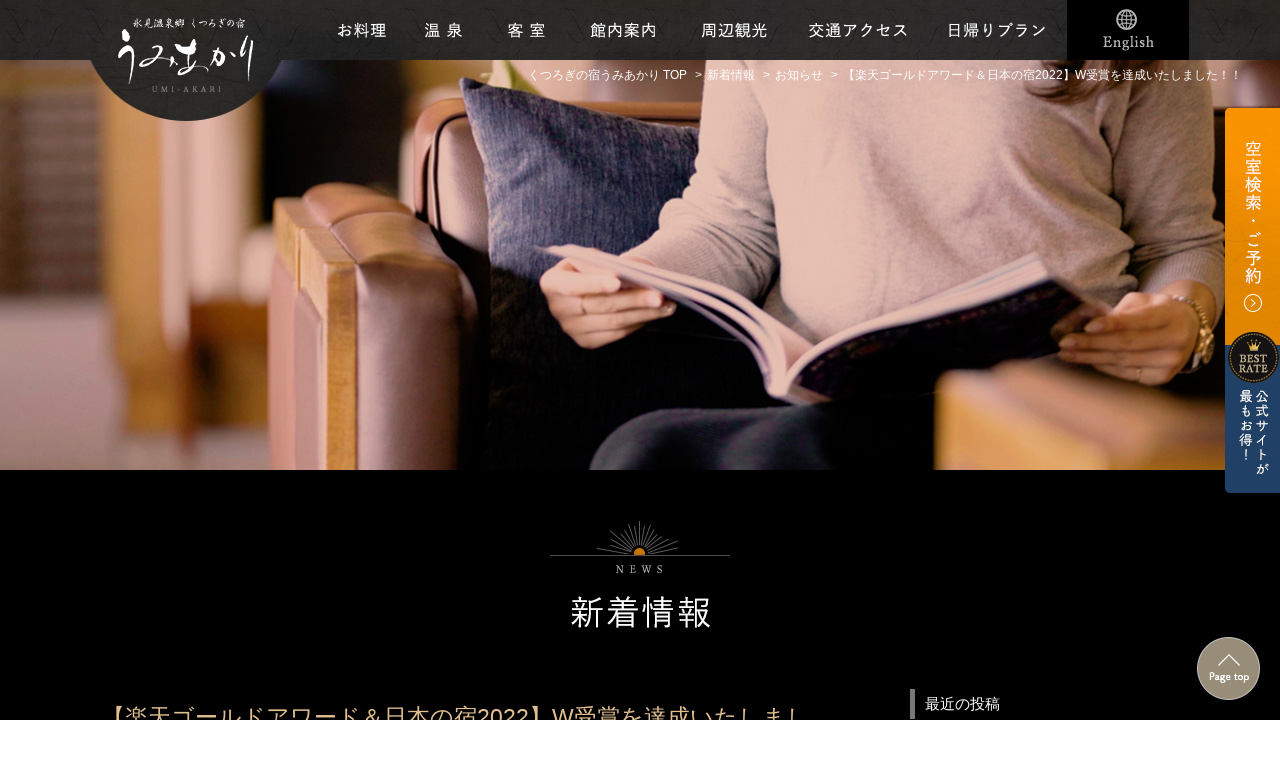

--- FILE ---
content_type: text/html; charset=UTF-8
request_url: https://www.umiakari.jp/news/2023/03/05/%E3%80%90%E6%A5%BD%E5%A4%A9%E3%82%B4%E3%83%BC%E3%83%AB%E3%83%89%E3%82%A2%E3%83%AF%E3%83%BC%E3%83%89%EF%BC%86%E6%97%A5%E6%9C%AC%E3%81%AE%E5%AE%BF2022%E3%80%91w%E5%8F%97%E8%B3%9E%E3%82%92%E9%81%94/
body_size: 6174
content:
<!DOCTYPE html>
<html lang="ja">
<head prefix="og: http://ogp.me/ns# fb: http://ogp.me/ns/fb# article: http://ogp.me/ns/article#">
<meta charset="utf-8">
<meta name="author" content="氷見温泉郷 くつろぎの宿 うみあかり" />
<meta name="Description" content="富山県の「氷見温泉郷 くつろぎの宿 うみあかり」は、立山連峰を一望できる露天風呂や旬の食材満載のお料理が堪能できる温泉旅館です。" />
<meta name="Keywords" content="くつろぎの宿,うみあかり,富山,温泉,旅館,ホテル,ミシュランガイド,氷見,安い,北陸,新幹線,立山" />
<meta name="viewport" content="width=device-width,initial-scale=1.0" />
<meta name="format-detection" content="telephone=no" />

<link rel="canonical" href="https://www.umiakari.jp/news/2023/03/05/%e3%80%90%e6%a5%bd%e5%a4%a9%e3%82%b4%e3%83%bc%e3%83%ab%e3%83%89%e3%82%a2%e3%83%af%e3%83%bc%e3%83%89%ef%bc%86%e6%97%a5%e6%9c%ac%e3%81%ae%e5%ae%bf2022%e3%80%91w%e5%8f%97%e8%b3%9e%e3%82%92%e9%81%94/">

<meta property="og:locale" content="ja_JP">
<meta property="og:site_name" content="新着情報 | 氷見温泉郷 くつろぎの宿 うみあかり 宿泊予約【公式ホームページ】">
<meta property="og:title" content="新着情報 | 氷見温泉郷 くつろぎの宿 うみあかり 宿泊予約【公式ホームページ】 |  【楽天ゴールドアワード＆日本の宿2022】W受賞を達成いたしました！！">
<meta property="og:type" content="article">
<meta property="og:url" content="https://www.umiakari.jp/news/2023/03/05/%e3%80%90%e6%a5%bd%e5%a4%a9%e3%82%b4%e3%83%bc%e3%83%ab%e3%83%89%e3%82%a2%e3%83%af%e3%83%bc%e3%83%89%ef%bc%86%e6%97%a5%e6%9c%ac%e3%81%ae%e5%ae%bf2022%e3%80%91w%e5%8f%97%e8%b3%9e%e3%82%92%e9%81%94/">
<meta property="og:image" content="https://www.umiakari.jp/common/img/ogp.jpg">

<title>新着情報 | 氷見温泉郷 くつろぎの宿 うみあかり 宿泊予約【公式ホームページ】 |  【楽天ゴールドアワード＆日本の宿2022】W受賞を達成いたしました！！</title>

<link rel="alternate" href="https://www.umiakari.jp/news/feed/" type="application/rss+xml" title="RSS 2.0" />
<link rel="alternate" href="https://www.umiakari.jp/news/feed/rss/" type="text/xml" title="RSS .92" />
<link rel="alternate" href="https://www.umiakari.jp/news/feed/atom/" type="application/atom+xml" title="Atom 0.3" />

<link rel="stylesheet" href="https://www.umiakari.jp/common/css/import.css" media="all" />
<link rel="stylesheet" href="https://www.umiakari.jp/wp/wp-content/themes/umiakari/style.css" media="all" />
<link rel="stylesheet" href="https://www.umiakari.jp/common/css/jquery-ui_flat.css" media="all" />

<script src="https://www.umiakari.jp/common/js/jquery.min.js"></script>
<script src="https://www.umiakari.jp/common/js/jquery-dropdown.js"></script>
<script src="https://www.umiakari.jp/common/js/jquery-lineup.min.js"></script>
<script src="https://www.umiakari.jp/common/js/setting_option.js"></script>

<!-- Google Tag Manager -->
<script>(function(w,d,s,l,i){w[l]=w[l]||[];w[l].push({'gtm.start':
new Date().getTime(),event:'gtm.js'});var f=d.getElementsByTagName(s)[0],
j=d.createElement(s),dl=l!='dataLayer'?'&l='+l:'';j.async=true;j.src=
'https://www.googletagmanager.com/gtm.js?id='+i+dl;f.parentNode.insertBefore(j,f);
})(window,document,'script','dataLayer','GTM-PCM55QBP');</script>
<!-- End Google Tag Manager -->
<link rel="alternate" type="application/rss+xml" title="新着情報 | 氷見温泉郷 くつろぎの宿 うみあかり 宿泊予約【公式ホームページ】 &raquo; 【楽天ゴールドアワード＆日本の宿2022】W受賞を達成いたしました！！ のコメントのフィード" href="https://www.umiakari.jp/news/2023/03/05/%e3%80%90%e6%a5%bd%e5%a4%a9%e3%82%b4%e3%83%bc%e3%83%ab%e3%83%89%e3%82%a2%e3%83%af%e3%83%bc%e3%83%89%ef%bc%86%e6%97%a5%e6%9c%ac%e3%81%ae%e5%ae%bf2022%e3%80%91w%e5%8f%97%e8%b3%9e%e3%82%92%e9%81%94/feed/" />
<link rel='stylesheet' id='wp-pagenavi-css'  href='https://www.umiakari.jp/wp/wp-content/plugins/wp-pagenavi/pagenavi-css.css?ver=2.70' type='text/css' media='all' />
<script type='text/javascript' src='https://www.umiakari.jp/wp/wp-includes/js/l10n.js?ver=20101110'></script>
<link rel="EditURI" type="application/rsd+xml" title="RSD" href="https://www.umiakari.jp/wp/xmlrpc.php?rsd" />
<link rel="wlwmanifest" type="application/wlwmanifest+xml" href="https://www.umiakari.jp/wp/wp-includes/wlwmanifest.xml" /> 
<link rel='index' title='新着情報 | 氷見温泉郷 くつろぎの宿 うみあかり 宿泊予約【公式ホームページ】' href='https://www.umiakari.jp/news/' />
<link rel='start' title='【 大切なお客様へ、緊急事態宣言の延長を受けてのお知らせです！ 】' href='https://www.umiakari.jp/news/2020/05/04/%e3%80%90-%e5%a4%a7%e5%88%87%e3%81%aa%e3%81%8a%e5%ae%a2%e6%a7%98%e3%81%b8%e3%80%81%e7%b7%8a%e6%80%a5%e4%ba%8b%e6%85%8b%e5%ae%a3%e8%a8%80%e3%81%ae%e5%bb%b6%e9%95%b7%e3%82%92%e5%8f%97%e3%81%91%e3%81%a6/' />
<link rel='prev' title='【2023年2月1日】1日2部屋限定！！半露天風呂付客室がOPEN' href='https://www.umiakari.jp/news/2023/01/27/%e3%80%901%e6%97%a5%ef%bc%92%e9%83%a8%e5%b1%8b%e9%99%90%e5%ae%9a%e3%80%91%e5%8d%8a%e9%9c%b2%e5%a4%a9%e9%a2%a8%e5%91%82%e4%bb%98%e5%ae%a2%e5%ae%a4%e3%81%8c2023%e5%b9%b42%e6%9c%88open/' />
<link rel='next' title='【当館分・全国支援終了】地元で愉しもう！富山観光キャンペーン' href='https://www.umiakari.jp/news/2023/04/25/%e3%80%90%e5%bd%93%e9%a4%a8%e5%88%86%e3%83%bb%e5%85%a8%e5%9b%bd%e6%94%af%e6%8f%b4%e7%b5%82%e4%ba%86%e3%80%91%e5%9c%b0%e5%85%83%e3%81%a7%e6%84%89%e3%81%97%e3%82%82%e3%81%86%ef%bc%81%e5%af%8c%e5%b1%b1/' />
<link rel='canonical' href='https://www.umiakari.jp/news/2023/03/05/%e3%80%90%e6%a5%bd%e5%a4%a9%e3%82%b4%e3%83%bc%e3%83%ab%e3%83%89%e3%82%a2%e3%83%af%e3%83%bc%e3%83%89%ef%bc%86%e6%97%a5%e6%9c%ac%e3%81%ae%e5%ae%bf2022%e3%80%91w%e5%8f%97%e8%b3%9e%e3%82%92%e9%81%94/' />
<link rel='shortlink' href='https://www.umiakari.jp/news/?p=192' />
</head>
<body>
<div id="back_top">
<!-- Google Tag Manager (noscript) -->
<noscript><iframe src="https://www.googletagmanager.com/ns.html?id=GTM-PCM55QBP"
height="0" width="0" style="display:none;visibility:hidden"></iframe></noscript>
<!-- End Google Tag Manager (noscript) -->
	
	</div>
<!-- ============ header_wrap GO ============ -->
<div id="header_wrap">
	<header id="header" role="banner" itemscope itemtype="http://schema.org/WPHeader">
		<div class="h_logo"><a href="https://www.umiakari.jp/"><img src="https://www.umiakari.jp/wp/wp-content/themes/umiakari/img/h_logo_pc.png" alt="氷見温泉郷 くつろぎの宿うみあかり" class="switch" data-size="tab"></a></div>
		<nav id="gnav" role="navigation" itemscope itemtype="http://www.schema.org/SiteNavigationElement">
			<p id="open_menu"><img src="https://www.umiakari.jp/wp/wp-content/themes/umiakari/img/icon_menu.png" alt="MENU"></p>
			<ul>
				<li id="close_top" class="close_menu">MENU<span>閉じる</span></li>
				<li itemprop="name" id="gn_home"><a itemprop="URL" href="https://www.umiakari.jp/">トップページ</a></li>
				<li itemprop="name" id="gn_01"><a itemprop="URL" href="https://www.umiakari.jp/cuisine/">お料理</a></li>
				<li itemprop="name" id="gn_02"><a itemprop="URL" href="https://www.umiakari.jp/spa/">温泉</a></li>
				<li itemprop="name" id="gn_03"><a itemprop="URL" href="https://www.umiakari.jp/room/">客室</a></li>
				<li itemprop="name" id="gn_04"><a itemprop="URL" href="https://www.umiakari.jp/facilities/">館内施設</a></li>
				<li itemprop="name" id="gn_05"><a itemprop="URL" href="https://www.umiakari.jp/sightseeing/">周辺観光</a></li>
				<li itemprop="name" id="gn_06"><a itemprop="URL" href="https://www.umiakari.jp/access/">交通アクセス</a></li>
				<li itemprop="name" id="gn_07"><a itemprop="URL" href="https://www.umiakari.jp/dayuse/">日帰りプラン</a></li>
				<li itemprop="name" id="gn_lg"><a itemprop="URL" href="https://www.umiakari.jp/lg_en/">English</a></li>
				<li id="close_bot" class="close_menu"><span>閉じる</span></li>
			</ul>
		</nav>
	</header>
</div>
<!-- ============ header_wrap END ============ -->
<!-- ============ contents_wrap GO ============= -->
<div id="contents_wrap">

<div id="slide">
<ol id="breadcrumb" itemscope itemtype="http://schema.org/BreadcrumbList">
<li itemprop="itemListElement" itemscope itemtype="http://schema.org/ListItem"><a href="https://www.umiakari.jp/" itemtype="http://schema.org/Thing" itemprop="item"><span itemprop="name">くつろぎの宿うみあかり TOP</span></a><meta itemprop="position" content="1" /></li>
<li itemprop="itemListElement" itemscope itemtype="http://schema.org/ListItem"><a href="https://www.umiakari.jp/news/" itemtype="http://schema.org/Thing" itemprop="item"><span itemprop="name">新着情報</span></a><meta itemprop="position" content="2" /></li>
<li itemprop="itemListElement" itemscope itemtype="http://schema.org/ListItem"><a href="https://www.umiakari.jp/news/category/%e3%81%8a%e7%9f%a5%e3%82%89%e3%81%9b/" itemtype="http://schema.org/Thing" itemprop="item"><span itemprop="name">お知らせ</span></a><meta itemprop="position" content="3" /></li>
<li itemprop="itemListElement" itemscope itemtype="https://schema.org/ListItem"><a href="https://www.umiakari.jp/news/2023/03/05/%e3%80%90%e6%a5%bd%e5%a4%a9%e3%82%b4%e3%83%bc%e3%83%ab%e3%83%89%e3%82%a2%e3%83%af%e3%83%bc%e3%83%89%ef%bc%86%e6%97%a5%e6%9c%ac%e3%81%ae%e5%ae%bf2022%e3%80%91w%e5%8f%97%e8%b3%9e%e3%82%92%e9%81%94/" itemtype="https://schema.org/Thing" itemprop="item"><span itemprop="name">【楽天ゴールドアワード＆日本の宿2022】W受賞を達成いたしました！！</span></a><meta itemprop="position" content="4" /></li>
</ol>
</div>
<h1><img src="https://www.umiakari.jp/wp/wp-content/themes/umiakari/img/stit1.gif" alt="NEWS"><span><img src="https://www.umiakari.jp/wp/wp-content/themes/umiakari/img/stit2.gif" alt="新着情報"></span></h1>

<div id="contents">
<!-- ============ main_area GO ============= -->
<div id="main_area">
<article>





<section>
	<h2>【楽天ゴールドアワード＆日本の宿2022】W受賞を達成いたしました！！</h2>
	<div class="post_body"><p>【楽天ゴールドアワード＆日本の宿2022】<br />
当館うみあかりは、楽天トラベル様より2022年度、楽天ゴールドアワード＆日本の宿のW受賞をいただきました。<br />
これも日頃からご利用いただいております、お客様の温かいお声のおかげでございます。<br />
今後もお客様に愛される旅館を目指し、従業員一同頑張ってまいります！！</p>
</div>
	<div class="postmeta_txt">2023.03.05 | <a href="https://www.umiakari.jp/news/category/%e3%81%8a%e7%9f%a5%e3%82%89%e3%81%9b/" title="お知らせ の投稿をすべて表示" rel="category tag">お知らせ</a></div>
</section>

<div class="article_nav">
	<ul>
		<li class="prev"><a href="https://www.umiakari.jp/news/2023/01/27/%e3%80%901%e6%97%a5%ef%bc%92%e9%83%a8%e5%b1%8b%e9%99%90%e5%ae%9a%e3%80%91%e5%8d%8a%e9%9c%b2%e5%a4%a9%e9%a2%a8%e5%91%82%e4%bb%98%e5%ae%a2%e5%ae%a4%e3%81%8c2023%e5%b9%b42%e6%9c%88open/" rel="prev">&laquo; 前の記事へ</a></li>
		<li class="next"><a href="https://www.umiakari.jp/news/2023/04/25/%e3%80%90%e5%bd%93%e9%a4%a8%e5%88%86%e3%83%bb%e5%85%a8%e5%9b%bd%e6%94%af%e6%8f%b4%e7%b5%82%e4%ba%86%e3%80%91%e5%9c%b0%e5%85%83%e3%81%a7%e6%84%89%e3%81%97%e3%82%82%e3%81%86%ef%bc%81%e5%af%8c%e5%b1%b1/" rel="next">次の記事へ &raquo;</a> </li>
	</ul>
</div>


</article>
</div>
<!-- ============ main_area END ============ -->

<!-- ============ side_area GO ================= -->
<div id="side_area">

<div class="side_block">
		<div class="widget_box">
		<p class="tit">最近の投稿</p>
		<ul>
				<li><a href="https://www.umiakari.jp/news/2025/12/22/%e6%96%b0%e3%81%97%e3%81%84%e5%ae%a2%e5%ae%a4%e3%81%8c%e3%82%aa%e3%83%bc%e3%83%97%e3%83%b3%e3%81%84%e3%81%9f%e3%81%97%e3%81%be%e3%81%97%e3%81%9f%ef%bc%81%ef%bc%81/" title="新しい客室がオープンいたしました！！">新しい客室がオープンいたしました！！</a></li>
				<li><a href="https://www.umiakari.jp/news/2025/10/18/%e3%80%90%e8%83%bd%e8%b6%8a%e8%87%aa%e5%8b%95%e8%bb%8a%e9%81%93%e4%b8%83%e5%b0%be%e5%a4%a7%e6%b3%8aic%ef%bd%9e%e9%ab%98%e5%b2%a1ic%e5%8c%ba%e9%96%93-ic%e9%96%93%e6%af%8e%e3%81%ab%e9%a0%86%e6%ac%a1/" title="【能越自動車道七尾大泊IC～高岡IC区間 IC間毎に順次通行止め】のお知らせ">【能越自動車道七尾大泊IC～高岡IC区間 IC間毎に順次通行止め】のお知らせ</a></li>
				<li><a href="https://www.umiakari.jp/news/2025/08/04/%e3%80%90%e6%a5%bd%e5%a4%a9%e3%83%88%e3%83%a9%e3%83%99%e3%83%ab%e9%99%90%e5%ae%9a9%e6%9c%88%e3%83%bb10%e6%9c%88%e3%81%af%e3%80%81%e3%81%8a%e5%be%97%e3%81%aa%e6%b0%b7%e8%a6%8b%e5%89%b2%e3%82%af/" title="【楽天トラベル限定！！9月・10月は、お得な氷見割クーポンで旅行を楽しむ】">【楽天トラベル限定！！9月・10月は、お得な氷見割クーポンで旅行を楽しむ】</a></li>
				<li><a href="https://www.umiakari.jp/news/2025/07/28/%e3%83%96%e3%83%ab%e3%83%bc%e3%82%a4%e3%83%b3%e3%83%91%e3%83%ab%e3%82%b9%e5%b1%95%e7%a4%ba%e9%a3%9b%e8%a1%8c%e3%81%ab%e3%81%a4%e3%81%8d%e3%81%be%e3%81%97%e3%81%a6/" title="ブルーインパルス展示飛行につきまして">ブルーインパルス展示飛行につきまして</a></li>
				<li><a href="https://www.umiakari.jp/news/2025/07/05/%e6%9c%9d%e9%a3%9f%e3%83%90%e3%82%a4%e3%82%ad%e3%83%b3%e3%82%b0%e3%83%aa%e3%83%8b%e3%83%a5%e3%83%bc%e3%82%a2%e3%83%ab%e2%98%86/" title="☆朝食ビュッフェリニューアル☆">☆朝食ビュッフェリニューアル☆</a></li>
				</ul>
		</div>
<div class="widget_box">
<p class="tit">カテゴリー</p>
		<ul>
	<li class="cat-item cat-item-1"><a href="https://www.umiakari.jp/news/category/%e3%81%8a%e7%9f%a5%e3%82%89%e3%81%9b/" title="お知らせ に含まれる投稿をすべて表示">お知らせ</a>
</li>
	<li class="cat-item cat-item-7"><a href="https://www.umiakari.jp/news/category/%e6%96%99%e7%90%86/" title="料理 に含まれる投稿をすべて表示">料理</a>
</li>
	<li class="cat-item cat-item-3"><a href="https://www.umiakari.jp/news/category/%e6%96%b0%e5%9e%8b%e3%82%b3%e3%83%ad%e3%83%8a%e3%82%a6%e3%82%a4%e3%83%ab%e3%82%b9%e6%84%9f%e6%9f%93%e7%97%87%e4%ba%88%e9%98%b2%e5%af%be%e7%ad%96%e3%81%ab%e3%81%a4%e3%81%84%e3%81%a6/" title="新型コロナウイルス感染症予防対策について に含まれる投稿をすべて表示">新型コロナウイルス感染症予防対策について</a>
</li>
		</ul>
</div>
<div class="widget_box">
<p class="tit">アーカイブ</p>
		<ul>
			<li><a href='https://www.umiakari.jp/news/2025/12/' title='2025年12月'>2025年12月</a></li>
	<li><a href='https://www.umiakari.jp/news/2025/10/' title='2025年10月'>2025年10月</a></li>
	<li><a href='https://www.umiakari.jp/news/2025/08/' title='2025年8月'>2025年8月</a></li>
	<li><a href='https://www.umiakari.jp/news/2025/07/' title='2025年7月'>2025年7月</a></li>
	<li><a href='https://www.umiakari.jp/news/2025/05/' title='2025年5月'>2025年5月</a></li>
	<li><a href='https://www.umiakari.jp/news/2025/04/' title='2025年4月'>2025年4月</a></li>
	<li><a href='https://www.umiakari.jp/news/2025/02/' title='2025年2月'>2025年2月</a></li>
	<li><a href='https://www.umiakari.jp/news/2024/11/' title='2024年11月'>2024年11月</a></li>
	<li><a href='https://www.umiakari.jp/news/2024/10/' title='2024年10月'>2024年10月</a></li>
	<li><a href='https://www.umiakari.jp/news/2024/05/' title='2024年5月'>2024年5月</a></li>
	<li><a href='https://www.umiakari.jp/news/2024/04/' title='2024年4月'>2024年4月</a></li>
	<li><a href='https://www.umiakari.jp/news/2024/03/' title='2024年3月'>2024年3月</a></li>
	<li><a href='https://www.umiakari.jp/news/2024/02/' title='2024年2月'>2024年2月</a></li>
	<li><a href='https://www.umiakari.jp/news/2024/01/' title='2024年1月'>2024年1月</a></li>
	<li><a href='https://www.umiakari.jp/news/2023/07/' title='2023年7月'>2023年7月</a></li>
	<li><a href='https://www.umiakari.jp/news/2023/05/' title='2023年5月'>2023年5月</a></li>
	<li><a href='https://www.umiakari.jp/news/2023/04/' title='2023年4月'>2023年4月</a></li>
	<li><a href='https://www.umiakari.jp/news/2023/03/' title='2023年3月'>2023年3月</a></li>
	<li><a href='https://www.umiakari.jp/news/2023/01/' title='2023年1月'>2023年1月</a></li>
	<li><a href='https://www.umiakari.jp/news/2022/11/' title='2022年11月'>2022年11月</a></li>
	<li><a href='https://www.umiakari.jp/news/2022/09/' title='2022年9月'>2022年9月</a></li>
	<li><a href='https://www.umiakari.jp/news/2022/02/' title='2022年2月'>2022年2月</a></li>
	<li><a href='https://www.umiakari.jp/news/2021/10/' title='2021年10月'>2021年10月</a></li>
	<li><a href='https://www.umiakari.jp/news/2021/08/' title='2021年8月'>2021年8月</a></li>
	<li><a href='https://www.umiakari.jp/news/2021/07/' title='2021年7月'>2021年7月</a></li>
	<li><a href='https://www.umiakari.jp/news/2021/03/' title='2021年3月'>2021年3月</a></li>
	<li><a href='https://www.umiakari.jp/news/2020/12/' title='2020年12月'>2020年12月</a></li>
	<li><a href='https://www.umiakari.jp/news/2020/10/' title='2020年10月'>2020年10月</a></li>
	<li><a href='https://www.umiakari.jp/news/2020/07/' title='2020年7月'>2020年7月</a></li>
	<li><a href='https://www.umiakari.jp/news/2020/06/' title='2020年6月'>2020年6月</a></li>
	<li><a href='https://www.umiakari.jp/news/2020/05/' title='2020年5月'>2020年5月</a></li>
		</ul>
</div>
</div>
</div>
<!-- ============ side_area END ================ -->

</div>
</div>
<!-- ============ contents_wrap END ============= -->


<dl id="sidebtn">
	<dt class="off acc_tit"><img src="https://www.umiakari.jp/wp/wp-content/themes/umiakari/img/search_btn_sp.png" alt="空室検索・ご予約" class="switch" data-size="tab"></dt>
	<dd>
		<div id="search">
		<script src="https://reserve.489ban.net/client/umiakari/0/plan/searchjs?search_stay=3&search_guest_types=3&search_date_type=2&search_date_format=0&link_target=1&search_redirect=1" type="text/javascript" charset="utf-8"></script>
		</div>
		<ul>
			<li><a href="https://reserve.489ban.net/client/umiakari/0/plan"><img src="https://www.umiakari.jp/wp/wp-content/themes/umiakari/img/side_btn1.png" alt="宿泊プラン一覧"></a></li>
			<li><a href="https://reserve.489ban.net/client/umiakari/0/plan/availability/room"><img src="https://www.umiakari.jp/wp/wp-content/themes/umiakari/img/side_btn2.png" alt="客室タイプ"></a></li>
			<li><a href="https://reserve.489ban.net/client/umiakari/0/plan/availability/daily"><img src="https://www.umiakari.jp/wp/wp-content/themes/umiakari/img/side_btn3.png" alt="空室カレンダー"></a></li>
			<li class="day"><a href="https://reserve.489ban.net/client/umiakari/0/plan/daytrip"><img src="https://www.umiakari.jp/wp/wp-content/themes/umiakari/img/side_btn7.png" alt="日帰りプラン一覧"></a></li>
			<li><a href="https://reserve.489ban.net/client/umiakari/0/member/create"><img src="https://www.umiakari.jp/wp/wp-content/themes/umiakari/img/side_btn4.png" alt="会員登録"></a></li>
			<li><a href="https://reserve.489ban.net/client/umiakari/0/member/login"><img src="https://www.umiakari.jp/wp/wp-content/themes/umiakari/img/side_btn5.png" alt="会員専用プラン"></a></li>
			<li><a href="https://reserve.489ban.net/client/umiakari/0/booked/login"><img src="https://www.umiakari.jp/wp/wp-content/themes/umiakari/img/side_btn6.png" alt="ご予約の確認・キャンセル"></a></li>
		</ul>
	</dd>
</dl>
<!-- ============ footer_wrap GO ============ -->
<div id="page_top"><a href="#back_top"><img src="https://www.umiakari.jp/wp/wp-content/themes/umiakari/img/pagetop.png" alt="Page top"><span class="arrow">Page top</span></a></div>
<div id="f_info">
	<div class="inner">
		<div>
			<img src="https://www.umiakari.jp/wp/wp-content/themes/umiakari/img/f_info1.png" alt="アクセス">
			<p><span>〒935-0422</span>富山県氷見市宇波10-1</p>
			<a href="https://www.umiakari.jp/access/"><img src="https://www.umiakari.jp/wp/wp-content/themes/umiakari/img/f_info2.png" alt="アクセス詳細はこちら"><span class="arrow">アクセス詳細</span></a>
		</div>
		<div>
			<img src="https://www.umiakari.jp/wp/wp-content/themes/umiakari/img/f_info3.png" alt="お問合わせ">
			<p>お問合わせ(受付時間/8:00〜21:00)<br><a href="tel:0766742211" class="tel-link">0766-74-2211</a></p>
		</div>
		<div>
			<a href="tel:0766-74-2211"><img src="https://www.umiakari.jp/wp/wp-content/themes/umiakari/img/f_info5.png" alt="お電話でのお問合わせ"><span class="arrow">タップで電話</span></a>
		</div>
	</div>
</div>

<div id="footer_wrap">
<footer id="footer">
	<div id="f_logo">
		<a href="https://www.umiakari.jp/"><img src="https://www.umiakari.jp/wp/wp-content/themes/umiakari/img/f_logo.png" alt="うみあかり"></a>
		<address>
			氷見温泉郷 くつろぎの宿うみあかり<br>
			〒935-0422 富山県氷見市宇波（灘浦海岸）<span>TEL：0766-74-2211<span>／</span></span><span>FAX：0766-74-2250</span>
		</address>
	</div>
	<div id="f_nav_col">
		<div class="inner">
			<p class="acc_tit">コンテンツメニュー</p>
			<div id="f_nav">
				<ul>
					<li><a href="https://www.umiakari.jp/">トップページ</a></li>
					<li><a href="https://www.umiakari.jp/cuisine/">お料理</a></li>
					<li><a href="https://www.umiakari.jp/spa/">温泉</a></li>
					<li><a href="https://www.umiakari.jp/room/">客室</a></li>
					<li><a href="https://www.umiakari.jp/facilities/">館内案内</a></li>
					<li><a href="javascript:void(0);" class="talkappi-faq-icon">Q&A・お問合わせ</a></li>i>
					<li><a href="https://www.umiakari.jp/sightseeing/">周辺観光</a></li>
				</ul>
				<ul>
					<li><a href="https://www.umiakari.jp/access/">交通アクセス</a></li>
					<li><a href="https://www.umiakari.jp/policy/">プライバシーポリシー/<br>キャンセルポリシー</a></li>
					<li><a href="https://www.umiakari.jp/news/">新着情報</a></li>
					<li><a href="https://www.umiakari.jp/dayuse/">日帰りプラン</a></li>
					<li><a href="https://www.umiakari.jp/workation/">ワーケーションプラン</a></li>
					<li><a href="https://www.umiakari.jp/recruit/" target="_blank">採用情報</a></li>
				</ul>
				<ul>
					<li><a href="https://reserve.489ban.net/client/umiakari/0/member/create">会員登録</a></li>
					<li><a href="https://reserve.489ban.net/client/umiakari/0/member/login">会員ログイン</a></li>
				</ul>
			</div>
			<div id="f_reserve">
				<ul>
					<li><a href="https://reserve.489ban.net/client/umiakari/0/plan"><img src="https://www.umiakari.jp/wp/wp-content/themes/umiakari/img/f_btn1.png" alt="宿泊プラン一覧"></a></li>
					<li><a href="https://reserve.489ban.net/client/umiakari/0/plan/availability/room"><img src="https://www.umiakari.jp/wp/wp-content/themes/umiakari/img/f_btn2.png" alt="客室タイプから予約"></a></li>
					<li><a href="https://reserve.489ban.net/client/umiakari/0/plan/availability/daily"><img src="https://www.umiakari.jp/wp/wp-content/themes/umiakari/img/f_btn3.png" alt="空室カレンダーから予約"></a></li>
					<li><a href="https://reserve.489ban.net/client/umiakari/0/member/create"><img src="https://www.umiakari.jp/wp/wp-content/themes/umiakari/img/f_btn4.png" alt="会員登録"></a></li>
					<li><a href="https://reserve.489ban.net/client/umiakari/0/member/login"><img src="https://www.umiakari.jp/wp/wp-content/themes/umiakari/img/f_btn5.png" alt="会員専用プラン"></a></li>
					<li><a href="https://reserve.489ban.net/client/umiakari/0/booked/login"><img src="https://www.umiakari.jp/wp/wp-content/themes/umiakari/img/f_btn6.png" alt="ご予約の確認・キャンセル"></a></li>
				</ul>
			</div>
		</div>
	</div>
	<p id="copyright">Copyright &copy; <script type="text/javascript">myDate= new Date();myYear=myDate.getFullYear();document.write(myYear);</script> Himi Spa relaxation in "UMIAKARI". All rights reserved.</p>
</footer>
</div><!-- ============ footer_wrap END ============ -->
<!-- ▽common▽ -->
<script type="text/javascript" src="https://ajax.googleapis.com/ajax/libs/jqueryui/1/jquery-ui.min.js"></script>
<script type="text/javascript" src="https://ajax.googleapis.com/ajax/libs/jqueryui/1/i18n/jquery.ui.datepicker-ja.min.js"></script>
<script src="https://bot.talkappi.com/assets/talkappi/talkappi.js?tid=umiakari-hp" defer="defer"></script>
<!-- △common△ -->
</body>
</html>


--- FILE ---
content_type: text/css
request_url: https://www.umiakari.jp/wp/wp-content/themes/umiakari/style.css
body_size: 401
content:
@charset "utf-8";
/*
Theme Name:  うみあかり様 / レスポンシブデザイン対応テーマ ver1.0
Description: うみあかり様 / レスポンシブデザイン対応テーマ ver1.0
Version: ver1.0
Author: 株式会社キャディッシュ
Tags: 2カラム, HTML5, ウィジェット機能あり（サイドバー）, コメント機能あり, トラックバック機能なし,
*/

/* 必須CSS */
@import "css/blog.css";
@import "css/article.css";
@import "css/sidebar.css";


--- FILE ---
content_type: text/css
request_url: https://www.umiakari.jp/common/css/base.css
body_size: 4399
content:
@charset "utf-8";
/* ===================================================
	Base CSS
====================================================== */
body{
	min-width: 1100px; color: #fff; font-size: 15px; font-weight: normal; line-height: 1.7; background: #fff;
	font-family: "游ゴシック", YuGothic, "ヒラギノ角ゴ Pro W3","Hiragino Kaku GothicPro","Osaka","Verdana","Helvetica","Arial","ＭＳ Ｐゴシック", sans-serif;
	-webkit-text-size-adjust: 100%;
}

input, select, textarea{ font-size: 15px;}

a      { color: #a2a2a2; text-decoration: none;}
a:hover{ color: #a2a2a2; text-decoration: underline;}
a:hover img{ opacity: 0.75;}

#lineup-font-size-sampler{ bottom: 0; left: 0;}
.fixed{ top:0; left: 0; position: fixed; width: 100%; z-index: 999;}
iframe[name="google_conversion_frame"]{ position: absolute; bottom: 0; left: 0;}

.fade-in {
    transition: opacity 1.2s;
    -moz-transition: opacity 1.2s;
    -webkit-transition: opacity 1.2s;
    -o-transition: opacity 1.2s;
}

.arrow{
position: relative;
display: inline-block;
padding: 0 0 0 16px;
color: #000;
vertical-align: middle;
text-decoration: none;
font-size: 15px;
}
.arrow::before,
.arrow::after{
position: absolute;
top: 0;
bottom: 0;
left: 0;
margin: auto;
content: "";
vertical-align: middle;
}

@media screen and (orientation:landscape) {
	html,body{ width: 100%; }
}
@media screen and (max-width: 768px) {
	body { min-width: 0; }
}
@media screen and (max-width: 600px) {
	input, select, textarea{ font-size: 16px;}
}

/* ---------------------------------------------------
	Base Layout
------------------------------------------------------ */
#header_wrap,
#nav_wrap,
#contents_wrap,
#footer_wrap{ margin: 0; padding: 0; width: 100%;}


/* ---------------------------------------------------
	Header
------------------------------------------------------ */
#header_wrap { position: fixed; z-index: 100; min-width: 1100px; width: 100%; background:url(../img/header_bg.png) repeat-x top center;}
/*#home #header_wrap { position: static;}*/

#header   { width: 1100px; margin: 0 auto;}
#header .h_logo { padding: 17.5px 28px 29.5px; float: left; background: url(../img/h_logo_bg.png)no-repeat center bottom; position: absolute;}

#open_menu,
#close_menu,
#close_top,
#close_bot,
#gn_home { display: none;}


#gnav ul { width: 870px; float: right;}
#gnav li { float: left;}
#gnav li:hover { text-decoration: none; background: rgba(0,0,0,0.4);}
#gnav li a { display: block; height: 0; padding: 60px 0 0; color: #fff; box-sizing: border-box; text-indent: -9999px;}

#gn_01 { width: 9.5%;}
#gn_02 { width: 9.5%;}
#gn_03 { width: 9.5%;}
#gn_04 { width: 12.7%;}
#gn_05 { width: 12.7%;}
#gn_06 { width: 16%;}
#gn_07 { width: 16%;}

#gn_01 a { background:url(../img/gnav_1.png) no-repeat center center;}
#gn_02 a { background:url(../img/gnav_2.png) no-repeat center center;}
#gn_03 a { background:url(../img/gnav_3.png) no-repeat center center;}
#gn_04 a { background:url(../img/gnav_4.png) no-repeat center center;}
#gn_05 a { background:url(../img/gnav_5.png) no-repeat center center;}
#gn_06 a { background:url(../img/gnav_6.png) no-repeat center center;}
#gn_07 a { background:url(../img/gnav_7.png) no-repeat center center;}

#gn_lg { width: 14%;}
#gn_lg a { height: 0; padding: 60px 0 0; background: url(../img/gnav_en.png)no-repeat center,#000;}
#gn_lg a:hover { background: url(../img/gnav_en.png)no-repeat center,#2f2c27;}

@media screen and (max-width: 768px) {
	#header_wrap { min-width: auto; left: 0!important; top: 0!important; background: url(../img/header_bg.png) top center;}
	#header { width: 100%; padding: 10px 0; box-sizing: border-box; border-bottom: 1px solid rgba(0, 0, 0, 0.7);}
	#header .h_logo { width: 165px; padding: 0 0 0 3%; background: none; position: static;}
	#gnav { width: 100%; padding: 0; position: fixed; top: 0; left: 0; z-index: 999; background: none;}

	/* ▼ jquery-dropdown 用のcss設定です ▼
		#gnav_wrap と .pos_fix はjsで自動的に追加される要素です。
		別にgnavを囲むwrapper等を使用する場合はid名が被らないようにしてください。
	*/
	#gnav_wrap { width: 100%; height: 100%; position: fixed; top: 0; left: 0; z-index: 10000; overflow: auto;}
	.pos_fix { overflow: hidden; /* メニューボタンがfixedじゃない場合は右記を追記 position: fixed; top: 0; width: 100%; */}

	#open_menu {
		display: block; width: 45px; height: 45px; padding: 0;
		position: fixed; top: 13px; right: 10px; z-index: 10;
		cursor: pointer;
	}

	#gnav .close_menu { cursor: pointer;}
	#gnav .close_menu span:before,
	#gnav .close_menu span:after { content: ''; width: 15px; height: 3px; position: absolute; left: 0;}
	#gnav .close_menu span:before { -webkit-transform: rotate(-45deg); -ms-transform: rotate(-45deg); transform: rotate(-45deg);}
	#gnav .close_menu span:after { -webkit-transform: rotate(45deg); -ms-transform: rotate(45deg); transform: rotate(45deg);}
	#gnav #close_top { padding: 10px 0; text-align: center; position: relative;}
	#gnav #close_top span {
		width: 15px; height: 0; padding: 15px 0 0;
		position: absolute; top: 17px; right: 10px; overflow: hidden;
	}
	#gnav #close_top span:before,
	#gnav #close_top span:after { background: #fff; margin: -2px 0 0; top: 50%;}
	#gnav #close_bot {
		padding: 10px 0; margin: 0 auto; box-sizing: border-box;
		color: #fff; text-align: center; border-bottom: none;
	}
	#gnav #close_bot span { display: inline-block; padding: 0 0 0 20px; position: relative;}
	#gnav #close_bot span:before,
	#gnav #close_bot span:after { margin: -2px 0 0; top: 50%; background: #fff;}
	/* ▲ jquery-dropdown 用のcss設定です ▲ */

	#gnav ul {
		display: none;width: auto; padding: 0; margin: 65px 0 0 0; background: #000;
		-webkit-box-sizing: border-box; box-sizing: border-box; float: none; border-top: 1px solid #666; border-bottom: 1px solid #666;
	}
	#gnav li {
		display: block; width: 92%; height: auto; float: none; padding: 0; margin: 0 auto; color: #fff; text-align: center; box-sizing: border-box;
		font-size: 15px; line-height: 2; border-bottom: 1px solid #444;
	}

	#gnav li:nth-last-child(2) { border-bottom: 1px solid #666;}
	#gnav li:hover { background: rgba(0, 0, 0, 0.8);}

	#gnav li a {
		height: auto; padding: 7px 20px; color: #fff; text-indent: 0;
		background: none; line-height: 1.8;
		-webkit-box-sizing: border-box; box-sizing: border-box;
	}
	#gnav a:hover { background: rgba(39, 39, 39, 0.8); text-decoration: none;}

	#gnav li:nth-last-child(2) a { border-radius: 0 0 4px 4px;}
}

@media screen and (max-width: 600px) {
	#gnav ul { min-height: 100vh;}
}

@media screen and (max-width: 340px) {
	#header .h_logo { width: 125px; padding: 5px 0 5px 3%;}
}



/* ---------------------------------------------------
	Contents
------------------------------------------------------ */
#contents_wrap{ background: #000;}
#contents     { clear: both; margin: 0 auto;}


/* breadcrumb */
#breadcrumb{ position: absolute; top: 60px; right: 0; z-index: 99; margin: 5px auto 25px; padding: 0 3%; box-sizing: border-box; width: 100%; font-size: 12px; text-align: right; color: #fff;}
#breadcrumb li{ display: inline; margin: 0; padding: 0; line-height: 1.6; background: none;}
#breadcrumb li:before{ display: inline-block; margin: 0 5px; content: ">";}
#breadcrumb li:first-child:before{ display: none;}
#breadcrumb a { color: #fff;}
#breadcrumb a:hover { text-decoration: underline;}

@media screen and (max-width: 768px) {
	#breadcrumb { top: 65px; text-shadow: 0 0 10px rgba(0 0 0 / 100%); }
}
@media screen and (max-width: 600px) {
	section h3 span img { height: 25px;}
}


/* ---------------------------------------------------
	#f_info
------------------------------------------------------ */

#f_info { min-width: 1100px; padding: 40px 0; background: url(../img/f_info_bg.jpg) repeat top center;}
#f_info .inner { width: 1100px; margin: 0 auto; color: #fff;}
#f_info .inner div { width: 50%; padding: 10px 3%; box-sizing: border-box; float: left;}

#f_info .inner div:nth-of-type(1) p { font-size: 20px; float: left;}
#f_info .inner div:nth-of-type(1) p span { display: block; font-size: 19px;}
#f_info .inner div:nth-of-type(2) { border-left: 1px solid #505050;}
#f_info .inner div:nth-of-type(2) p { font-size: 16px; float: left;}
#f_info .inner div:nth-of-type(2) p .tel-link { font-size: 29px; color: #fff;}
#f_info .inner div:nth-of-type(3) { display: none;}

#f_info .inner div>img { padding-right: 5%; float: left;}
#f_info .inner div>a { margin-top: 10px; float: right; text-align: center;}
#f_info .inner div>a:hover { text-decoration: none;}
#f_info .inner div>a .arrow { padding: 6px 12px 6px 0; display: block; color: #a1a1a1; font-size: 14px;}
#f_info .inner div>a .arrow:before { left: inherit; right: 3px; width: 6px; height: 6px; border-top: 1px solid #a1a1a1; border-right: 1px solid #a1a1a1; -webkit-transform: rotate(45deg); transform: rotate(45deg);}

@media screen and (max-width: 768px) {
	#f_info { min-width: auto; padding: 10px 0 5px;}
	#f_info .inner { width: 92%;}
	#f_info .inner div { width: 100%;}
	#f_info .inner div:nth-of-type(2) { border-top: 1px solid #505050; border-left: none;}
}

@media screen and (max-width: 600px) {
	#f_info { padding: 0;}
	#f_info .inner { width: 100%;display: flex ;justify-content: center;}
	#f_info .inner div { width: 33.33%; float: left; padding: 15px 2% 9px; border-right: 1px solid #505050;}
	#f_info .inner div>img,
	#f_info .inner div p { display: none;}
	#f_info .inner div:nth-of-type(1) p { font-size: 19px; float: none;}
	#f_info .inner div:nth-of-type(1) p span,
	#f_info .inner div:nth-of-type(2) p { float: none;}
	#f_info .inner div:nth-of-type(2) { border-top: none;}
	#f_info .inner div:nth-of-type(2) p .tel-link { font-size: 26px;}
	#f_info .inner div>a { clear: both; display: block; max-width: 100px; float: none; margin: 0 auto;}
	#f_info .inner div>a img { height: 28px;}
	#f_info .inner div:nth-of-type(2) { display: none;}
	#f_info .inner div:nth-of-type(3) {  width: 33.33%; display: block; border-right: none;}

	#f_info .inner div>a .arrow { font-size: 13px; margin: 0 auto;}
	#f_info .inner div:nth-of-type(1)>a .arrow { max-width: 6em;}
	#f_info .inner div:nth-of-type(2)>a .arrow { max-width: 5em;}
	#f_info .inner div:nth-of-type(3)>a .arrow { max-width: 6em;}
}

@media screen and (max-width: 320px) {
	#f_info .inner div>a .arrow { font-size: 12px;}
}


/* ---------------------------------------------------
	Footer
------------------------------------------------------ */
#page_top  { display:block; position: fixed; bottom: 20px; right: 20px; z-index: 9999; cursor: pointer;}
#page_top a{ display: block; width: 63px; height: 63px;}
#page_top span { display: none;}


#footer_wrap { min-width: 1100px; background: url(../img/f_bg1.gif);}
#f_logo { width: 1100px; padding: 40px 0; margin: 0 auto; text-align: center;}
#f_logo address { padding-top: 20px; color: #5c5c5c;}

#f_nav_col { padding: 40px 0; background: url(../img/f_bg2.gif);}
#f_nav_col .inner { width: 1100px; margin: 0 auto;}
#f_nav_col .acc_tit { display: none;}

#f_nav { float: left;}
#f_nav ul { width: 258px; padding-top: 5px; float: left; box-sizing: border-box;}
#f_nav ul:nth-of-type(3) { min-height: 246px; padding-left: 40px; border-left: 1px solid #c5c5c5; border-right: 1px solid #c5c5c5;}
#f_nav li { padding-left: 15px; margin-bottom: 8px; background: url(../img/f_nav_arrow.gif)no-repeat left 0.5em;}

#f_reserve { width: 296px; float: right;}
#f_reserve li+li { padding-top: 5px;}
#f_reserve li:nth-child(4) { float: left; margin-top: 8px;}
#f_reserve li:nth-child(5) { float: right; margin-top: 8px;}
#f_reserve li:nth-child(6) { clear: both;}

#copyright{ clear: both; padding: 5px 0; text-align: center; line-height: 1.6; background: #000; font-family: "游明朝", YuMincho, "ヒラギノ明朝 ProN W3", "Hiragino Mincho ProN", "HG明朝E", "ＭＳ Ｐ明朝", "ＭＳ 明朝", serif; color: #efefef; font-size: 13px;}
#footer a:link, #footer a:visited{ color: #000; text-decoration: none;}
#footer a:hover, #footer a:active{ color: #000; text-decoration: underline;}


@media screen and (min-width: 769px) {
	#f_logo address span { display: inline-block; margin-left: 0.5em; }
}
@media screen and (max-width: 768px) {
	#footer_wrap { min-width: auto;}
	#f_logo { width: 92%; padding: 25px 0;}
	#f_nav { width: 100%; float: none;}
	#f_nav_col { padding: 40px 0 50px;}
	#f_nav_col .inner { width: 92%;}
	#f_nav ul { width: 32%;}
	#f_nav ul:nth-of-type(2) { width: 36%; border-right: 1px solid #c5c5c5;}
	#f_nav ul:nth-of-type(3) { width: 28%; padding-left: 6%; border: none;}

	#f_nav_col .acc_tit {
		display: block; width: 100%; padding: 10px 25px; margin: 0 0 15px; color: #fff;
		position: relative; background: url(../img/f_info_bg.jpg); text-align: center;
		-webkit-box-sizing: border-box; box-sizing: border-box;
	}
	#f_nav_col .acc_tit:after {
		content: ''; width: 9px; height: 9px; margin: -4px 0 0 0;
		position: absolute; top: 50%; right: 10px;
		background: url(../img/arrow_off.png) no-repeat left top;
	}
	#f_nav_col .acc_tit.active:after { background-image: url(../img/arrow_on.png);}

	#f_reserve { display: none;}
}
@media screen and (max-width: 600px) {
	#copyright { padding: 5px 4%; font-size: 11px;}
	#page_top { position: static; text-align: center; z-index: 99;}
	#page_top img { display: none;}
	#page_top a { width: 100%; height: auto;  padding: 7px 0; background: #131313; color: #fff;}
	#page_top a:hover { text-decoration: none; opacity: 1;}
	#page_top span { display: inline-block; padding: 0 0 0 25px; color: #fff;}
	#page_top span.arrow:before { left: 0; top: 3px; width: 10px; height: 10px; border-left: 1px solid #fff; border-top: 1px solid #fff; -webkit-transform: rotate(45deg); transform: rotate(45deg);}

	#f_logo { padding: 18px 0;}
	#f_logo address { padding-top: 10px;}
	#f_logo address span { display: block;}
	#f_logo address span span { display: none;}
	#f_logo img { width: 135px; padding: 5px 0;}
	#f_nav_col { padding: 25px 0 10px;}

	#f_nav ul { width: 100%!important;}
	#f_nav ul:nth-of-type(2) { border-right: none;}
	#f_nav ul:nth-of-type(3) { padding: 15px 0; margin: 5px 0; border-top: 1px solid #c5c5c5; min-height: auto;}
	#f_nav ul li br { display: none;}

	#f_reserve { max-width: 296px; margin: 25px auto 0; float: none;}
	#f_reserve ul li { float: none!important; width: auto!important;}
	#f_reserve li+li { padding-top: 5px;}
	#f_reserve li:first-child { background: none; border-radius: 0;}
	#f_reserve li:nth-child(4) { margin-top: 8px; float: left!important;}
	#f_reserve li:nth-child(5) { margin: 8px 0 0; float: right!important;}
	#f_reserve li:nth-child(6) { clear: both;}
}



/* ---------------------------------------------------
	sidebtn
------------------------------------------------------ */

#sidebtn { position: fixed; width: 353px; right: -298px; top: 15%; z-index: 999; cursor: pointer;}
#sidebtn>dt { float: left;}
#sidebtn>dd { width: 298px; padding: 20px 0 30px; float: left; border: 1px solid #666; box-sizing: border-box; background: rgba(0,0,0,0.85);}

#sidebtn #search { width: 240px; margin: 0 auto; color: #fff;}
#sidebtn #search dl { font-size: 0;}
#sidebtn #search dt { display: inline-block; margin-right: 10px; font-size: 15px; color: #fff; vertical-align: middle;}
#sidebtn #search dd { display: inline-block; vertical-align: middle;}
#sidebtn #search dd label { display: none;}
#sidebtn #search dd select:nth-of-type(1) { margin-right: 10px;}
#sidebtn #search dd input[type="text"]{ width: 160px; padding: 5px 10px; background: #fff url(../img/ico_calendar.svg) no-repeat right 12px center; border: 1px #7b7b7b; border-radius: 2px;}
#sidebtn #search button[name="searchButton489ban"] {
	-webkit-appearance: none; -moz-appearance: none; appearance: none;
	display: block; background: url(../img/side_search.png) no-repeat;
	width: 240px; height: 0px; padding: 37px 0 0 0; margin: 15px 0 20px;
	border: none; overflow: hidden;
}
#sidebtn #search button[name="searchButton489ban"]:hover { cursor: pointer;}

#sidebtn ul { width: 240px; margin: 0 auto;}
#sidebtn ul li+li { padding-top: 5px;}
#sidebtn ul li:nth-child(2) { float: left; margin-bottom: 15px;}
#sidebtn ul li:nth-child(3) { float: right; margin-bottom: 15px;}
#sidebtn ul li:last-child { padding-top: 15px;}

@media screen and (max-width: 768px) {
	#sidebtn { width: 100%; position: static;}
	#sidebtn>dt { width: 100px; position: fixed; right: 60px; top: 12px; float: none; z-index: 101;}
	#sidebtn>dd { display: none; position: fixed; top: 65px; width: 100%; float: none; border-left: 0; border-right: 0; background: #000; z-index: 99;}

}

@media screen and (max-width: 600px) {
	#sidebtn>dd { min-height: 100vh;}
}

@media screen and (max-width: 420px) {
	#sidebtn>dt { width: 87px; top: 16px;}
}

/* ---------------------------------------------------
	clear
------------------------------------------------------ */

#fix_wrap:after,
#header_wrap:after,
#header:after,
#gnav:after,
#gnav ul:after,
#contents_wrap:after,
#contents:after,
#contents section:after,
#breadcrumbs:after,
#f_nav_col .inner:after,
#f_nav:after,
#f_reserve:after,
#sidebtn dl:after,
#sidebtn ul:after,
#f_info .inner:after,
#f_info .inner div:after,
#f_reserve ul:after,
#f_nav_col .inner:after { content: "."; display: block; clear: both; height: 0; visibility: hidden; line-height: 0; }


--- FILE ---
content_type: text/css
request_url: https://www.umiakari.jp/wp/wp-content/themes/umiakari/css/blog.css
body_size: 547
content:
@charset "utf-8";
/* ===================================================
Blog CSS / ブログ専用CSS
====================================================== */


/* ---------------------------------------------------
	Contents
------------------------------------------------------ */
#contents       { clear: both; padding: 20px 0 80px; margin: 0 auto; width: 1100px; min-width: 1100px;}
#contents a,
#contents a:hover { color: #e2bf8e;}


/* main&side */
#main_area{ width: 760px; float: left;}
#side_area{ width: 280px; float: right;}

#main_area article>p{ margin: 0 0 20px; font-size: 17px; font-weight: 400;}

#slide { min-width: 1100px; height: 470px; background: url(../img/title_bg.jpg)no-repeat center top; background-size: cover;}
h1 { width: 1100px; margin: 0 auto; padding: 50px 0 40px; text-align: center;}
h1 span { display: block; padding-top: 20px;}


@media screen and (max-width: 768px) {
	#contents { padding: 0 1%; width: 92%; min-width: auto;}
	#main_area { width: 73%;}
	#side_area { width: 23%;}

	#main_area,
	#side_area{ clear: both; margin: 0 auto 25px; width: 98%; max-width: 98%; float: none;}

	#slide { min-width: auto; height: 330px;}
	h1 { width: 92%;}
}
@media screen and (max-width: 600px) {
	#slide { height: 240px;}
	h1 { padding: 20px 0 30px;}
	h1 span img { height: 28px;}
}


/* ---------------------------------------------------
	clear
------------------------------------------------------ */
#contents_wrap:after,
#contents:after { content: "."; display: block; height: 0px; clear: both; visibility: hidden; font-size: 0;}


--- FILE ---
content_type: text/css
request_url: https://www.umiakari.jp/wp/wp-content/themes/umiakari/css/sidebar.css
body_size: 860
content:
@charset "utf-8";
/* ===================================================
Sidebar CSS / サイドバー（ウィジェット対応）
====================================================== */
/* ---------------------------------------------------
	Side Block & Widget box
------------------------------------------------------ */
.side_block,
.widget_box  { margin: 0 0 25px; padding: 0; max-width: 100%;}

.side_block .tit,
.widget_box .tit{
	clear: both; margin: 0 0 15px; padding: 3px 0 3px 10px;
	border-left: 5px solid #787878; border-top: 0; border-bottom:0; background:none;
}

.side_block p, .widget_box p  { margin: 0 10px 10px; line-height: 1.6;}
.side_block ul, .widget_box ul{ margin: 0 0 10px; padding: 0; color: #787878; font-size: 13px; line-height: 1.6;}

.side_block ul li,
.widget_box ul li{
	margin: 0 0 3px; padding: 5px 5px 5px 15px;
	background: url(../img/icon_arrow_w.gif) no-repeat center left; border-bottom: 1px dotted #4d4d4d;
}

.side_block ul li ul li,
.widget_box ul li ul li{ margin: 0; border: none;}

.side_block:after,
.widget_box:after { content: "."; display: block; height: 0px; clear: both; visibility: hidden; font-size: 0;}


/* Searchform  */
.side_block #searchform label{ display: none;}
.side_block #searchform input { margin: 0; padding: 0 1%; height: 25px; line-height: 25px; letter-spacing: 1px;}
.side_block #searchform input[type="text"]{ margin: 0 auto 10px; width: 98%; max-width: 98%; border: 1px solid #ddd;}
.side_block #searchform input[type="submit"]{ width: 25%; max-width: 25%; height: 27px; line-height: 27px;}


@media screen and (max-width: 1100px) {
}
@media screen and (max-width: 900px) {
}
@media screen and (max-width: 768px) {
}
@media screen and (max-width: 600px) {
	.side_block #searchform input { height: 25px; line-height: 25px; letter-spacing: 1px;}
	.side_block #searchform input[type="text"]  { margin: 0 1% 10px; padding: 0 1%; width: 96%; max-width: 96%; border: 1px solid #ddd;}
	.side_block #searchform input[type="submit"]{ margin: 0 1% 15px; padding: 0; width: 98%; max-width: 98%;}
}


/* ------------------------------------------------------
	Calendar
------------------------------------------------------ */
#calendar_wrap{}
#wp-calendar{ margin: 0; width: 100%; text-align: center; color: #b5b5b5;}
#wp-calendar caption{ padding: 0 0 10px;}
#wp-calendar th, #wp-calendar td{ padding: 1px 0;}
#wp-calendar tbody { color: #696969;}
#wp-calendar tbody td a{ display: block;}
#wp-calendar #today{ background: #c87501;}
#wp-calendar #today a { color: #000; text-decoration: underline;}
#wp-calendar #today a:hover { text-decoration: none;}
#wp-calendar #prev { text-align: left;}
#wp-calendar #next { text-align: right;}


--- FILE ---
content_type: application/javascript
request_url: https://www.umiakari.jp/common/js/setting_option.js
body_size: 2961
content:
/* --------------------------------------------------------
	[Setting Option] ※全ページに関わるものだけ記載
-------------------------------------------------------- */
$(document).ready(function() {

	/* 電話番号へのリンク指定
	-------------------------------------------------------- */
	if(!navigator.userAgent.match(/(iPhone|iPad|Android)/)){
		$("a.tel-link").each(function(){
			$(this).replaceWith('<span class="tel-link">' + $(this).html() + '</span>');
		});
	}

	/* ウィンドウサイズによって読み込む画像を切り替え
	▼画像：2パターン用意し、PC用に「_pc」タブレット＆スマホ用に「_sp」を追加。
	▼HTML：下記クラス+データサイズを該当する画像のimgタグに追加
	768で切り替え → class="switch" data-size="tab"
	600で切り替え → class="switch" data-size="sp"
	-------------------------------------------------------- */
	var $setElem = $('.switch'),
		pcName = '_pc',
		spName = '_sp',
		replaceWidth = 600,
		replaceWidth2 = 768;
		$setElem.each(function(){
			var $this = $(this);
			function imgSize(){
				if($this.attr('data-size')=='sp' && window.innerWidth > replaceWidth) {
					$this.attr('src',$this.attr('src').replace(spName,pcName)).css({visibility:'visible'});
				} else if($this.attr('data-size')=='tab' && window.innerWidth > replaceWidth2) {
					$this.attr('src',$this.attr('src').replace(spName,pcName)).css({visibility:'visible'});
				} else {
					$this.attr('src',$this.attr('src').replace(pcName,spName)).css({visibility:'visible'});
				}
			}
			$(window).resize(function(){imgSize();});
			imgSize();
		});

	//header横スクロール用
$(window).on("scroll", function(){
    $("#header_wrap").css("left", -$(window).scrollLeft());
});






		/* スムーススクロール＆同一ページ内リンクでナビの高さ分だけずらす
		-------------------------------------------------------- */
		$('a[href^=#]:not(a[href=#])' + 'a,area').click(function() {
			var speed = 500;
			var href= $(this).attr("href");
			var target = $(href == "#" || href == "" ? 'html' : href);
			var hHeight = $('#header_wrap').height(); //固定ヘッダーの高さ
			var position = target.offset().top - hHeight; //ターゲットの座標からヘッダの高さ分引く
			$('body,html').animate({scrollTop:position}, speed, 'swing');
			return false;
		});



/* ----- Setting End ----------------------------------- */
});



// ページが完全に読み込まれたら実行
$(window).on('load',function(){

	/* datepicker
	-------------------------------------------------------- */
	var dateFormat = 'yy/mm/dd';
	if ($('.date_489ban').length) {
		$('.date_489ban input[name="date"]').datepicker({
			dateFormat: dateFormat,
			showButtonPanel: true,
			showAnim: 'slideDown'
		});
	}


	/* 指定した要素の高さを揃える
	-------------------------------------------------------- */
	$(".item").lineUp();


	// fade-in
	$(window).scroll(function (){
		$('.fade-in').each(function(){
			var POS = $(this).offset().top;  //fade-inがついている要素の位置
			var scroll = $(window).scrollTop();  //スクロール一
			var windowHeight = $(window).height();  //ウィンドウの高さ
			if (scroll > POS - windowHeight + windowHeight/3){
				$(this).css("opacity","1" );
			} else {
				$(this).css("opacity","0" );
			}
		});
	});


	/* アコーディオンメニュー
	-------------------------------------------------------- */
	var timer = false;
	var winWidth = $(window).width();
	var winWidth_resized;
	var sp = 768;

	$('.acc_contents').hide();
	$('.acc_tit').on("click",function(){
		var acc = $(this);
		acc.toggleClass("active").next(".acc_contents").slideToggle(500);
	});

	//閉じるボタン用
	$(".close").on("click",function(){
		$(".acc_contents").slideUp();
		$(".acc_contents").removeClass("active");
	});

	const tabOpen = function() {
		// var winWidth = $(window).width();
		//クリックで表示
		$('#sidebtn dt').on('click',function(){
			if ( winWidth > 768 ) {

			if($(this).hasClass('off')){
				$(this).removeClass('off');
				$('#sidebtn').animate({'marginRight':'296px'},500).addClass('on');
			}else{
				$(this).addClass('off');
				$('#sidebtn').animate({'marginRight':'0px'},500);
			}
		}
		});
	}




	if( winWidth <= sp) {
		//スマホ用
		$('#f_nav_col .inner .acc_tit,#sidebtn .acc_tit').next().addClass('acc_contents');
		$('#f_nav_col .inner .acc_contents,#sidebtn .acc_contents').hide();
	} else {
		$('#f_nav_col .inner .acc_contents,#sidebtn .acc_contents').show();
		$('#f_nav_col .inner .acc_tit,#sidebtn .acc_tit').next().removeClass('acc_contents');
	}

	tabOpen();


	$(window).on("orientationchange resize",function() {

		// リサイズ後の放置時間が指定ミリ秒以下なら何もしない(リサイズ中に何度も処理が行われるのを防ぐ)
		if (timer !== false) {
			clearTimeout(timer);
		}
		// 放置時間が指定ミリ秒以上なので処理を実行
		timer = setTimeout(function() {
			// リサイズ後のウインドウの横幅を取得
			winWidth_resized = $(window).width();

			// リサイズ前のウインドウ幅とリサイズ後のウインドウ幅が異なる場合
			if ( winWidth !== winWidth_resized ) {
				if($('.acc_tit').hasClass('active')){
					$('.acc_tit').removeClass('active');
					$('.acc_contents').hide();
				}
				if( winWidth_resized <= sp) {
					//スマホ用
					$('#f_nav_col .inner .acc_tit,#sidebtn .acc_tit').next().addClass('acc_contents');
					$('#f_nav_col .inner .acc_contents,#sidebtn .acc_contents').hide();
				} else {
					$('#f_nav_col .inner .acc_contents,#sidebtn .acc_contents').show();
					$('#f_nav_col .inner .acc_tit,#sidebtn .acc_tit').next().removeClass('acc_contents');
				}


				// 次回以降使えるようにリサイズ後の幅をウインドウ幅に設定する
				winWidth = $(window).width();
			}
		}, 200);
	});
		/* 別ページから特定ID箇所へ移動するときの処理
		 * aタグのリンクを下記のように修正してください。
		 * <a href="hoge/?id=id名">hogehoge</a>
		-------------------------------------------------------- */
		var speed = 500;
		var id = location.href.indexOf("?id=");
		if( id !== -1 ) {
			var target = $('#' + location.href.slice(id+4));
			//固定ヘッダーの高さ分をマイナス（ #h_wrap の箇所は固定ヘッダーのid名に合わせてください）
			var position = target.offset().top - $('#header_wrap').height();

			//以下はレスポンシブ時固定ヘッダーが無くなる時の処理です　必要ない場合は削除
			if ( winWidth <= 1100 ) { //1100 の箇所は固定ヘッダーが無くなるウィンドウサイズを入れてください
				position = target.offset().top; //固定ヘッダーの高さ分マイナスしたのを元に戻す
			}

			$("html, body").animate({scrollTop:position}, speed, "swing");
		}

		// urlパラメータの取得
		var moveArg = new Object;
		var movePrm = location.search.substring(1).split('&');
		var moveFlg = false;
		for (var i = 0; movePrm[i]; i++) {
			var kv = movePrm[i].split('=');
			moveArg[kv[0]] = kv[1];

			if (kv[0] == 'id') {
				moveFlg = true;
			}
		}

		if (moveFlg) {
			var target = $('#' + moveArg['id']);
			var hHeight = $('#header_wrap').outerHeight();
			var position = target.offset().top - hHeight;
			$("html, body").animate({ scrollTop: position }, 500, "swing");
		}


/* ----- Setting End ----------------------------------- */
});


--- FILE ---
content_type: image/svg+xml
request_url: https://www.umiakari.jp/common/img/ico_calendar.svg
body_size: 400
content:
<svg xmlns="http://www.w3.org/2000/svg" width="16" height="16" viewBox="0 0 16 16">
  <defs>
    <style>
      .cls-1 {
        fill-rule: evenodd;
      }
    </style>
  </defs>
  <path id="カレンダーicon" class="cls-1" d="M763,977h2v16h-2V977Zm2,14h12v2H765v-2Zm12-14h2v16h-2V977Zm-12,3h12v2H765v-2Zm9-3h2v2h-2v-2Zm-8,0h2v2h-2v-2Zm1,7h2v2h-2v-2Zm3,0h2v2h-2v-2Zm3,0h2v2h-2v-2Zm0,3h2v2h-2v-2Zm-3,0h2v2h-2v-2Zm-3,0h2v2h-2v-2Zm2-10h4v3h-4v-3Z" transform="translate(-763 -977)"/>
</svg>
